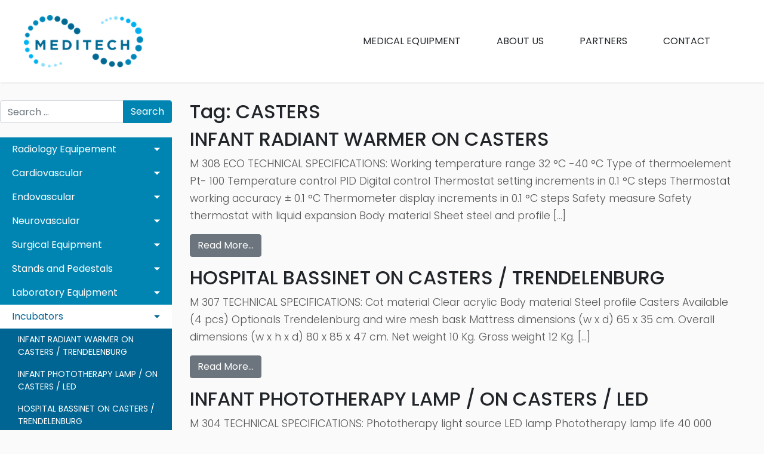

--- FILE ---
content_type: text/html; charset=UTF-8
request_url: https://www.meditech.ge/tag/casters/
body_size: 12762
content:
<!DOCTYPE html>
<html lang="en-US">
<head>
	<meta charset="UTF-8">
	<meta name="viewport" content="width=device-width, initial-scale=1, shrink-to-fit=no">
	<link rel="profile" href="http://gmpg.org/xfn/11">
	<title>CASTERS &#8211; Meditech</title>
<meta name='robots' content='max-image-preview:large'/>
<link rel="alternate" type="application/rss+xml" title="Meditech &raquo; Feed" href="https://www.meditech.ge/feed/"/>
<link rel="alternate" type="application/rss+xml" title="Meditech &raquo; Comments Feed" href="https://www.meditech.ge/comments/feed/"/>
<link rel="alternate" type="application/rss+xml" title="Meditech &raquo; CASTERS Tag Feed" href="https://www.meditech.ge/tag/casters/feed/"/>
<script type="text/javascript">//<![CDATA[
window._wpemojiSettings={"baseUrl":"https:\/\/s.w.org\/images\/core\/emoji\/15.0.3\/72x72\/","ext":".png","svgUrl":"https:\/\/s.w.org\/images\/core\/emoji\/15.0.3\/svg\/","svgExt":".svg","source":{"concatemoji":"https:\/\/www.meditech.ge\/wp-includes\/js\/wp-emoji-release.min.js?ver=5954463e3bbfbd4b7ecb3b13c51ec6f8"}};!function(i,n){var o,s,e;function c(e){try{var t={supportTests:e,timestamp:(new Date).valueOf()};sessionStorage.setItem(o,JSON.stringify(t))}catch(e){}}function p(e,t,n){e.clearRect(0,0,e.canvas.width,e.canvas.height),e.fillText(t,0,0);var t=new Uint32Array(e.getImageData(0,0,e.canvas.width,e.canvas.height).data),r=(e.clearRect(0,0,e.canvas.width,e.canvas.height),e.fillText(n,0,0),new Uint32Array(e.getImageData(0,0,e.canvas.width,e.canvas.height).data));return t.every(function(e,t){return e===r[t]})}function u(e,t,n){switch(t){case"flag":return n(e,"\ud83c\udff3\ufe0f\u200d\u26a7\ufe0f","\ud83c\udff3\ufe0f\u200b\u26a7\ufe0f")?!1:!n(e,"\ud83c\uddfa\ud83c\uddf3","\ud83c\uddfa\u200b\ud83c\uddf3")&&!n(e,"\ud83c\udff4\udb40\udc67\udb40\udc62\udb40\udc65\udb40\udc6e\udb40\udc67\udb40\udc7f","\ud83c\udff4\u200b\udb40\udc67\u200b\udb40\udc62\u200b\udb40\udc65\u200b\udb40\udc6e\u200b\udb40\udc67\u200b\udb40\udc7f");case"emoji":return!n(e,"\ud83d\udc26\u200d\u2b1b","\ud83d\udc26\u200b\u2b1b")}return!1}function f(e,t,n){var r="undefined"!=typeof WorkerGlobalScope&&self instanceof WorkerGlobalScope?new OffscreenCanvas(300,150):i.createElement("canvas"),a=r.getContext("2d",{willReadFrequently:!0}),o=(a.textBaseline="top",a.font="600 32px Arial",{});return e.forEach(function(e){o[e]=t(a,e,n)}),o}function t(e){var t=i.createElement("script");t.src=e,t.defer=!0,i.head.appendChild(t)}"undefined"!=typeof Promise&&(o="wpEmojiSettingsSupports",s=["flag","emoji"],n.supports={everything:!0,everythingExceptFlag:!0},e=new Promise(function(e){i.addEventListener("DOMContentLoaded",e,{once:!0})}),new Promise(function(t){var n=function(){try{var e=JSON.parse(sessionStorage.getItem(o));if("object"==typeof e&&"number"==typeof e.timestamp&&(new Date).valueOf()<e.timestamp+604800&&"object"==typeof e.supportTests)return e.supportTests}catch(e){}return null}();if(!n){if("undefined"!=typeof Worker&&"undefined"!=typeof OffscreenCanvas&&"undefined"!=typeof URL&&URL.createObjectURL&&"undefined"!=typeof Blob)try{var e="postMessage("+f.toString()+"("+[JSON.stringify(s),u.toString(),p.toString()].join(",")+"));",r=new Blob([e],{type:"text/javascript"}),a=new Worker(URL.createObjectURL(r),{name:"wpTestEmojiSupports"});return void(a.onmessage=function(e){c(n=e.data),a.terminate(),t(n)})}catch(e){}c(n=f(s,u,p))}t(n)}).then(function(e){for(var t in e)n.supports[t]=e[t],n.supports.everything=n.supports.everything&&n.supports[t],"flag"!==t&&(n.supports.everythingExceptFlag=n.supports.everythingExceptFlag&&n.supports[t]);n.supports.everythingExceptFlag=n.supports.everythingExceptFlag&&!n.supports.flag,n.DOMReady=!1,n.readyCallback=function(){n.DOMReady=!0}}).then(function(){return e}).then(function(){var e;n.supports.everything||(n.readyCallback(),(e=n.source||{}).concatemoji?t(e.concatemoji):e.wpemoji&&e.twemoji&&(t(e.twemoji),t(e.wpemoji)))}))}((window,document),window._wpemojiSettings);
//]]></script>
<style id='wp-emoji-styles-inline-css' type='text/css'>img.wp-smiley,img.emoji{display:inline!important;border:none!important;box-shadow:none!important;height:1em!important;width:1em!important;margin:0 .07em!important;vertical-align:-.1em!important;background:none!important;padding:0!important}</style>
<link rel='stylesheet' id='wp-block-library-css' href='https://www.meditech.ge/wp-includes/css/dist/block-library/style.min.css?ver=5954463e3bbfbd4b7ecb3b13c51ec6f8' type='text/css' media='all'/>
<style id='classic-theme-styles-inline-css' type='text/css'>.wp-block-button__link{color:#fff;background-color:#32373c;border-radius:9999px;box-shadow:none;text-decoration:none;padding:calc(.667em + 2px) calc(1.333em + 2px);font-size:1.125em}.wp-block-file__button{background:#32373c;color:#fff;text-decoration:none}</style>
<style id='global-styles-inline-css' type='text/css'>body{--wp--preset--color--black:#000;--wp--preset--color--cyan-bluish-gray:#abb8c3;--wp--preset--color--white:#fff;--wp--preset--color--pale-pink:#f78da7;--wp--preset--color--vivid-red:#cf2e2e;--wp--preset--color--luminous-vivid-orange:#ff6900;--wp--preset--color--luminous-vivid-amber:#fcb900;--wp--preset--color--light-green-cyan:#7bdcb5;--wp--preset--color--vivid-green-cyan:#00d084;--wp--preset--color--pale-cyan-blue:#8ed1fc;--wp--preset--color--vivid-cyan-blue:#0693e3;--wp--preset--color--vivid-purple:#9b51e0;--wp--preset--gradient--vivid-cyan-blue-to-vivid-purple:linear-gradient(135deg,rgba(6,147,227,1) 0%,#9b51e0 100%);--wp--preset--gradient--light-green-cyan-to-vivid-green-cyan:linear-gradient(135deg,#7adcb4 0%,#00d082 100%);--wp--preset--gradient--luminous-vivid-amber-to-luminous-vivid-orange:linear-gradient(135deg,rgba(252,185,0,1) 0%,rgba(255,105,0,1) 100%);--wp--preset--gradient--luminous-vivid-orange-to-vivid-red:linear-gradient(135deg,rgba(255,105,0,1) 0%,#cf2e2e 100%);--wp--preset--gradient--very-light-gray-to-cyan-bluish-gray:linear-gradient(135deg,#eee 0%,#a9b8c3 100%);--wp--preset--gradient--cool-to-warm-spectrum:linear-gradient(135deg,#4aeadc 0%,#9778d1 20%,#cf2aba 40%,#ee2c82 60%,#fb6962 80%,#fef84c 100%);--wp--preset--gradient--blush-light-purple:linear-gradient(135deg,#ffceec 0%,#9896f0 100%);--wp--preset--gradient--blush-bordeaux:linear-gradient(135deg,#fecda5 0%,#fe2d2d 50%,#6b003e 100%);--wp--preset--gradient--luminous-dusk:linear-gradient(135deg,#ffcb70 0%,#c751c0 50%,#4158d0 100%);--wp--preset--gradient--pale-ocean:linear-gradient(135deg,#fff5cb 0%,#b6e3d4 50%,#33a7b5 100%);--wp--preset--gradient--electric-grass:linear-gradient(135deg,#caf880 0%,#71ce7e 100%);--wp--preset--gradient--midnight:linear-gradient(135deg,#020381 0%,#2874fc 100%);--wp--preset--font-size--small:13px;--wp--preset--font-size--medium:20px;--wp--preset--font-size--large:36px;--wp--preset--font-size--x-large:42px;--wp--preset--spacing--20:.44rem;--wp--preset--spacing--30:.67rem;--wp--preset--spacing--40:1rem;--wp--preset--spacing--50:1.5rem;--wp--preset--spacing--60:2.25rem;--wp--preset--spacing--70:3.38rem;--wp--preset--spacing--80:5.06rem;--wp--preset--shadow--natural:6px 6px 9px rgba(0,0,0,.2);--wp--preset--shadow--deep:12px 12px 50px rgba(0,0,0,.4);--wp--preset--shadow--sharp:6px 6px 0 rgba(0,0,0,.2);--wp--preset--shadow--outlined:6px 6px 0 -3px rgba(255,255,255,1) , 6px 6px rgba(0,0,0,1);--wp--preset--shadow--crisp:6px 6px 0 rgba(0,0,0,1)}:where(.is-layout-flex){gap:.5em}:where(.is-layout-grid){gap:.5em}body .is-layout-flex{display:flex}body .is-layout-flex{flex-wrap:wrap;align-items:center}body .is-layout-flex>*{margin:0}body .is-layout-grid{display:grid}body .is-layout-grid>*{margin:0}:where(.wp-block-columns.is-layout-flex){gap:2em}:where(.wp-block-columns.is-layout-grid){gap:2em}:where(.wp-block-post-template.is-layout-flex){gap:1.25em}:where(.wp-block-post-template.is-layout-grid){gap:1.25em}.has-black-color{color:var(--wp--preset--color--black)!important}.has-cyan-bluish-gray-color{color:var(--wp--preset--color--cyan-bluish-gray)!important}.has-white-color{color:var(--wp--preset--color--white)!important}.has-pale-pink-color{color:var(--wp--preset--color--pale-pink)!important}.has-vivid-red-color{color:var(--wp--preset--color--vivid-red)!important}.has-luminous-vivid-orange-color{color:var(--wp--preset--color--luminous-vivid-orange)!important}.has-luminous-vivid-amber-color{color:var(--wp--preset--color--luminous-vivid-amber)!important}.has-light-green-cyan-color{color:var(--wp--preset--color--light-green-cyan)!important}.has-vivid-green-cyan-color{color:var(--wp--preset--color--vivid-green-cyan)!important}.has-pale-cyan-blue-color{color:var(--wp--preset--color--pale-cyan-blue)!important}.has-vivid-cyan-blue-color{color:var(--wp--preset--color--vivid-cyan-blue)!important}.has-vivid-purple-color{color:var(--wp--preset--color--vivid-purple)!important}.has-black-background-color{background-color:var(--wp--preset--color--black)!important}.has-cyan-bluish-gray-background-color{background-color:var(--wp--preset--color--cyan-bluish-gray)!important}.has-white-background-color{background-color:var(--wp--preset--color--white)!important}.has-pale-pink-background-color{background-color:var(--wp--preset--color--pale-pink)!important}.has-vivid-red-background-color{background-color:var(--wp--preset--color--vivid-red)!important}.has-luminous-vivid-orange-background-color{background-color:var(--wp--preset--color--luminous-vivid-orange)!important}.has-luminous-vivid-amber-background-color{background-color:var(--wp--preset--color--luminous-vivid-amber)!important}.has-light-green-cyan-background-color{background-color:var(--wp--preset--color--light-green-cyan)!important}.has-vivid-green-cyan-background-color{background-color:var(--wp--preset--color--vivid-green-cyan)!important}.has-pale-cyan-blue-background-color{background-color:var(--wp--preset--color--pale-cyan-blue)!important}.has-vivid-cyan-blue-background-color{background-color:var(--wp--preset--color--vivid-cyan-blue)!important}.has-vivid-purple-background-color{background-color:var(--wp--preset--color--vivid-purple)!important}.has-black-border-color{border-color:var(--wp--preset--color--black)!important}.has-cyan-bluish-gray-border-color{border-color:var(--wp--preset--color--cyan-bluish-gray)!important}.has-white-border-color{border-color:var(--wp--preset--color--white)!important}.has-pale-pink-border-color{border-color:var(--wp--preset--color--pale-pink)!important}.has-vivid-red-border-color{border-color:var(--wp--preset--color--vivid-red)!important}.has-luminous-vivid-orange-border-color{border-color:var(--wp--preset--color--luminous-vivid-orange)!important}.has-luminous-vivid-amber-border-color{border-color:var(--wp--preset--color--luminous-vivid-amber)!important}.has-light-green-cyan-border-color{border-color:var(--wp--preset--color--light-green-cyan)!important}.has-vivid-green-cyan-border-color{border-color:var(--wp--preset--color--vivid-green-cyan)!important}.has-pale-cyan-blue-border-color{border-color:var(--wp--preset--color--pale-cyan-blue)!important}.has-vivid-cyan-blue-border-color{border-color:var(--wp--preset--color--vivid-cyan-blue)!important}.has-vivid-purple-border-color{border-color:var(--wp--preset--color--vivid-purple)!important}.has-vivid-cyan-blue-to-vivid-purple-gradient-background{background:var(--wp--preset--gradient--vivid-cyan-blue-to-vivid-purple)!important}.has-light-green-cyan-to-vivid-green-cyan-gradient-background{background:var(--wp--preset--gradient--light-green-cyan-to-vivid-green-cyan)!important}.has-luminous-vivid-amber-to-luminous-vivid-orange-gradient-background{background:var(--wp--preset--gradient--luminous-vivid-amber-to-luminous-vivid-orange)!important}.has-luminous-vivid-orange-to-vivid-red-gradient-background{background:var(--wp--preset--gradient--luminous-vivid-orange-to-vivid-red)!important}.has-very-light-gray-to-cyan-bluish-gray-gradient-background{background:var(--wp--preset--gradient--very-light-gray-to-cyan-bluish-gray)!important}.has-cool-to-warm-spectrum-gradient-background{background:var(--wp--preset--gradient--cool-to-warm-spectrum)!important}.has-blush-light-purple-gradient-background{background:var(--wp--preset--gradient--blush-light-purple)!important}.has-blush-bordeaux-gradient-background{background:var(--wp--preset--gradient--blush-bordeaux)!important}.has-luminous-dusk-gradient-background{background:var(--wp--preset--gradient--luminous-dusk)!important}.has-pale-ocean-gradient-background{background:var(--wp--preset--gradient--pale-ocean)!important}.has-electric-grass-gradient-background{background:var(--wp--preset--gradient--electric-grass)!important}.has-midnight-gradient-background{background:var(--wp--preset--gradient--midnight)!important}.has-small-font-size{font-size:var(--wp--preset--font-size--small)!important}.has-medium-font-size{font-size:var(--wp--preset--font-size--medium)!important}.has-large-font-size{font-size:var(--wp--preset--font-size--large)!important}.has-x-large-font-size{font-size:var(--wp--preset--font-size--x-large)!important}.wp-block-navigation a:where(:not(.wp-element-button)){color:inherit}:where(.wp-block-post-template.is-layout-flex){gap:1.25em}:where(.wp-block-post-template.is-layout-grid){gap:1.25em}:where(.wp-block-columns.is-layout-flex){gap:2em}:where(.wp-block-columns.is-layout-grid){gap:2em}.wp-block-pullquote{font-size:1.5em;line-height:1.6}</style>
<link rel='stylesheet' id='responsive-lightbox-tosrus-css' href='https://www.meditech.ge/wp-content/plugins/responsive-lightbox/assets/tosrus/jquery.tosrus.min.css?ver=2.4.7' type='text/css' media='all'/>
<link rel='stylesheet' id='understrap-styles-css' href='https://www.meditech.ge/wp-content/themes/meditech/css/theme.min.css?ver=1.4.1.1585786286' type='text/css' media='all'/>
<!--n2css--><script type="text/javascript" src="https://www.meditech.ge/wp-includes/js/jquery/jquery.min.js?ver=3.7.1" id="jquery-core-js"></script>
<script type="text/javascript" src="https://www.meditech.ge/wp-includes/js/jquery/jquery-migrate.min.js?ver=3.4.1" id="jquery-migrate-js"></script>
<script type="text/javascript" src="https://www.meditech.ge/wp-content/plugins/responsive-lightbox/assets/tosrus/jquery.tosrus.min.js?ver=2.4.7" id="responsive-lightbox-tosrus-js"></script>
<script type="text/javascript" src="https://www.meditech.ge/wp-includes/js/underscore.min.js?ver=1.13.4" id="underscore-js"></script>
<script type="text/javascript" src="https://www.meditech.ge/wp-content/plugins/responsive-lightbox/assets/infinitescroll/infinite-scroll.pkgd.min.js?ver=5954463e3bbfbd4b7ecb3b13c51ec6f8" id="responsive-lightbox-infinite-scroll-js"></script>
<script type="text/javascript" id="responsive-lightbox-js-before">//<![CDATA[
var rlArgs={"script":"tosrus","selector":"lightbox","customEvents":"","activeGalleries":true,"effect":"slide","infinite":true,"keys":true,"autoplay":true,"pauseOnHover":false,"timeout":4000,"pagination":true,"paginationType":"thumbnails","closeOnClick":true,"woocommerce_gallery":false,"ajaxurl":"https:\/\/www.meditech.ge\/wp-admin\/admin-ajax.php","nonce":"abd4522846","preview":false,"postId":227,"scriptExtension":false};
//]]></script>
<script type="text/javascript" src="https://www.meditech.ge/wp-content/plugins/responsive-lightbox/js/front.js?ver=2.4.7" id="responsive-lightbox-js"></script>
<link rel="https://api.w.org/" href="https://www.meditech.ge/wp-json/"/><link rel="alternate" type="application/json" href="https://www.meditech.ge/wp-json/wp/v2/tags/83"/><link rel="EditURI" type="application/rsd+xml" title="RSD" href="https://www.meditech.ge/xmlrpc.php?rsd"/>


		<!-- GA Google Analytics @ https://m0n.co/ga -->
		<script async src="https://www.googletagmanager.com/gtag/js?id=UA-156435593-1"></script>
		<script>window.dataLayer=window.dataLayer||[];function gtag(){dataLayer.push(arguments);}gtag('js',new Date());gtag('config','UA-156435593-1');</script>

			<script>(function(){window.onpageshow=function(event){if(typeof window.wpforms!=='undefined'&&event.persisted){window.location.reload();}};}());</script>
		<meta name="mobile-web-app-capable" content="yes">
<meta name="apple-mobile-web-app-capable" content="yes">
<meta name="apple-mobile-web-app-title" content="Meditech - Fast Developing Company on the Healthcare Market">
<link rel="icon" href="https://www.meditech.ge/wp-content/uploads/2019/11/xfavicon-150x150.png.pagespeed.ic.ntT6H5h2oH.webp" sizes="32x32"/>
<link rel="icon" href="https://www.meditech.ge/wp-content/uploads/2019/11/xfavicon-300x300.png.pagespeed.ic.7vpmybL2-H.webp" sizes="192x192"/>
<link rel="apple-touch-icon" href="https://www.meditech.ge/wp-content/uploads/2019/11/xfavicon-300x300.png.pagespeed.ic.7vpmybL2-H.webp"/>
<meta name="msapplication-TileImage" content="https://www.meditech.ge/wp-content/uploads/2019/11/favicon-300x300.png"/>
</head>

<body class="archive tag-casters tag-83 wp-custom-logo wp-embed-responsive hfeed">
<div class="site" id="page">

	<!-- ******************* The Navbar Area ******************* -->
	<div id="wrapper-navbar" itemscope itemtype="http://schema.org/WebSite">

		<a class="skip-link sr-only sr-only-focusable" href="#content">Skip to content</a>

		<nav class="navbar navbar-expand-md">

		
					<a href="https://www.meditech.ge/" class="navbar-brand custom-logo-link" rel="home"><img width="250" height="110" src="https://www.meditech.ge/wp-content/uploads/2019/11/logo.png" class="img-fluid" alt="Meditech" decoding="async"/></a><!-- end custom logo -->

				<button class="navbar-toggler" type="button" data-toggle="collapse" data-target="#navbarNavDropdown" aria-controls="navbarNavDropdown" aria-expanded="false" aria-label="Toggle navigation">
					<span class="navbar-toggler-icon fa fa-bars fa-2x"></span>
				</button>

				<div id="navbarNavDropdown" class="collapse navbar-collapse"><ul id="main-menu" class="navbar-nav ml-auto"><li itemscope="itemscope" itemtype="https://www.schema.org/SiteNavigationElement" id="menu-item-31" class="menu-item menu-item-type-post_type menu-item-object-page menu-item-home menu-item-31 nav-item"><a title="Medical Equipment" href="https://www.meditech.ge/" class="nav-link">Medical Equipment</a></li>
<li itemscope="itemscope" itemtype="https://www.schema.org/SiteNavigationElement" id="menu-item-32" class="menu-item menu-item-type-post_type menu-item-object-page menu-item-32 nav-item"><a title="About Us" href="https://www.meditech.ge/about-us/" class="nav-link">About Us</a></li>
<li itemscope="itemscope" itemtype="https://www.schema.org/SiteNavigationElement" id="menu-item-34" class="menu-item menu-item-type-post_type menu-item-object-page menu-item-34 nav-item"><a title="Partners" href="https://www.meditech.ge/partners/" class="nav-link">Partners</a></li>
<li itemscope="itemscope" itemtype="https://www.schema.org/SiteNavigationElement" id="menu-item-33" class="menu-item menu-item-type-post_type menu-item-object-page menu-item-33 nav-item"><a title="Contact" href="https://www.meditech.ge/contact/" class="nav-link">Contact</a></li>
</ul></div>			
		</nav><!-- .site-navigation -->

	</div><!-- #wrapper-navbar end -->

<div class="wrapper" id="archive-wrapper">

	<div class="container-fluid" id="content" tabindex="-1">

		<div class="row">

			<!-- Do the left sidebar check -->
			
	
	<div class="col-lg-3 col-md-5 col-sm-12 widget-area" id="left-sidebar" role="complementary">
<aside id="search-2" class="widget widget_search">
<form method="get" id="searchform" action="https://www.meditech.ge/" role="search">
	<label class="sr-only" for="s">Search</label>
	<div class="input-group">
		<input class="field form-control" id="s" name="s" type="text" placeholder="Search &hellip;" value="">
		<span class="input-group-append">
			<input class="submit btn btn-primary" id="searchsubmit" name="submit" type="submit" value="Search">
		</span>
	</div>
</form>
</aside>

<br>

<!-- #sidebar -->
<nav id="sidebar">
	<ul class="list-unstyled components">

		
			<li class="">
				<a href="#item-radiology-equipement" data-toggle="collapse" aria-expanded="false" class="dropdown-toggle">Radiology Equipement</a>

				<ul class="collapse  list-unstyled" id="item-radiology-equipement">

					
								<a href="#item-ct-scanners" data-toggle="collapse" aria-expanded="false" class="dropdown-toggle">CT Scanners</a>

								<ul class="collapse  list-unstyled" id="item-ct-scanners">

									
								</ul>

							
								<a href="#item-cath-angio-labs" data-toggle="collapse" aria-expanded="false" class="dropdown-toggle">Cath / Angio Labs</a>

								<ul class="collapse  list-unstyled" id="item-cath-angio-labs">

									
								</ul>

							
								<a href="#item-x-ray-equipement" data-toggle="collapse" aria-expanded="false" class="dropdown-toggle">X-Ray Equipement</a>

								<ul class="collapse  list-unstyled" id="item-x-ray-equipement">

									
								</ul>

							
								<a href="#item-x-ray-protective-clothing" data-toggle="collapse" aria-expanded="false" class="dropdown-toggle">X-Ray Protective Clothing</a>

								<ul class="collapse  list-unstyled" id="item-x-ray-protective-clothing">

									
											<li class="">
												<a href="https://www.meditech.ge/front-and-back-protected-model-lead-apron/">
													FRONT AND BACK PROTECTED MODEL LEAD APRON												</a>
											</li>

										
											<li class="">
												<a href="https://www.meditech.ge/skirt-vest-coat-model-lead-apron/">
													SKIRT VEST COAT MODEL LEAD APRON												</a>
											</li>

										
											<li class="">
												<a href="https://www.meditech.ge/lead-aprons-for-dentist-and-radiation-protector/">
													LEAD APRONS FOR DENTIST AND RADIATION PROTECTOR												</a>
											</li>

										
											<li class="">
												<a href="https://www.meditech.ge/thyroid-protectors/">
													THYROID PROTECTORS												</a>
											</li>

										
											<li class="">
												<a href="https://www.meditech.ge/lead-apron-hangers/">
													LEAD APRON HANGERS												</a>
											</li>

										
											<li class="">
												<a href="https://www.meditech.ge/gonad-protectors/">
													GONAD PROTECTORS												</a>
											</li>

										
											<li class="">
												<a href="https://www.meditech.ge/protector-model-lead-apron-for-patient/">
													PROTECTOR MODEL LEAD APRON FOR PATIENT												</a>
											</li>

										
											<li class="">
												<a href="https://www.meditech.ge/lead-apron-for-children/">
													LEAD APRON FOR CHILDREN												</a>
											</li>

										
								</ul>

							
								<a href="#item-mobile-c-arms" data-toggle="collapse" aria-expanded="false" class="dropdown-toggle">Mobile C-Arms</a>

								<ul class="collapse  list-unstyled" id="item-mobile-c-arms">

									
								</ul>

							
								<a href="#item-ultrasound-machines" data-toggle="collapse" aria-expanded="false" class="dropdown-toggle">Ultrasound Machines</a>

								<ul class="collapse  list-unstyled" id="item-ultrasound-machines">

									
											<li class="">
												<a href="https://www.meditech.ge/alpinion/">
													Alpinion												</a>
											</li>

										
											<li class="">
												<a href="https://www.meditech.ge/refurbished/">
													Refurbished												</a>
											</li>

										
								</ul>

											</ul>
			</li>

		
			<li class="">
				<a href="#item-cardiovascular" data-toggle="collapse" aria-expanded="false" class="dropdown-toggle">Cardiovascular</a>

				<ul class="collapse  list-unstyled" id="item-cardiovascular">

					
								<a href="#item-coronary-stent-system" data-toggle="collapse" aria-expanded="false" class="dropdown-toggle">Coronary stent system</a>

								<ul class="collapse  list-unstyled" id="item-coronary-stent-system">

									
								</ul>

							
								<a href="#item-ballon-catheters" data-toggle="collapse" aria-expanded="false" class="dropdown-toggle">Ballon catheters</a>

								<ul class="collapse  list-unstyled" id="item-ballon-catheters">

									
								</ul>

							
								<a href="#item-tanscatheter-aortic-valve-systems" data-toggle="collapse" aria-expanded="false" class="dropdown-toggle">Tanscatheter aortic valve systems</a>

								<ul class="collapse  list-unstyled" id="item-tanscatheter-aortic-valve-systems">

									
								</ul>

											</ul>
			</li>

		
			<li class="">
				<a href="#item-endovascular" data-toggle="collapse" aria-expanded="false" class="dropdown-toggle">Endovascular</a>

				<ul class="collapse  list-unstyled" id="item-endovascular">

					
								<a href="#item-taa-stemt-graft-system" data-toggle="collapse" aria-expanded="false" class="dropdown-toggle">TAA stemt graft system</a>

								<ul class="collapse  list-unstyled" id="item-taa-stemt-graft-system">

									
								</ul>

							
								<a href="#item-aaa-stent-graft-system" data-toggle="collapse" aria-expanded="false" class="dropdown-toggle">AAA stent graft system</a>

								<ul class="collapse  list-unstyled" id="item-aaa-stent-graft-system">

									
								</ul>

							
								<a href="#item-peripheral-products" data-toggle="collapse" aria-expanded="false" class="dropdown-toggle">Peripheral products</a>

								<ul class="collapse  list-unstyled" id="item-peripheral-products">

									
								</ul>

							
								<a href="#item-stent-graft-in-surgical-operation" data-toggle="collapse" aria-expanded="false" class="dropdown-toggle">Stent graft in surgical operation</a>

								<ul class="collapse  list-unstyled" id="item-stent-graft-in-surgical-operation">

									
								</ul>

							
								<a href="#item-accessories" data-toggle="collapse" aria-expanded="false" class="dropdown-toggle">Accessories</a>

								<ul class="collapse  list-unstyled" id="item-accessories">

									
								</ul>

											</ul>
			</li>

		
			<li class="">
				<a href="#item-neurovascular" data-toggle="collapse" aria-expanded="false" class="dropdown-toggle">Neurovascular</a>

				<ul class="collapse  list-unstyled" id="item-neurovascular">

					
								<a href="#item-intracranial-stent-systems" data-toggle="collapse" aria-expanded="false" class="dropdown-toggle">Intracranial stent systems</a>

								<ul class="collapse  list-unstyled" id="item-intracranial-stent-systems">

									
								</ul>

							
								<a href="#item-intracranial-stent-graft-system" data-toggle="collapse" aria-expanded="false" class="dropdown-toggle">Intracranial stent graft system</a>

								<ul class="collapse  list-unstyled" id="item-intracranial-stent-graft-system">

									
								</ul>

							
								<a href="#item-vascular-reconstruction-device" data-toggle="collapse" aria-expanded="false" class="dropdown-toggle">Vascular reconstruction device</a>

								<ul class="collapse  list-unstyled" id="item-vascular-reconstruction-device">

									
								</ul>

											</ul>
			</li>

		
			<li class="">
				<a href="#item-surgical-equipment" data-toggle="collapse" aria-expanded="false" class="dropdown-toggle">Surgical Equipment</a>

				<ul class="collapse  list-unstyled" id="item-surgical-equipment">

					
								<a href="#item-operating-lighting" data-toggle="collapse" aria-expanded="false" class="dropdown-toggle">Operating Lighting</a>

								<ul class="collapse  list-unstyled" id="item-operating-lighting">

									
											<li class="">
												<a href="https://www.meditech.ge/general-operating-lighting/">
													General Operating Lighting												</a>
											</li>

										
								</ul>

							
								<a href="#item-operating-tables" data-toggle="collapse" aria-expanded="false" class="dropdown-toggle">Operating Tables</a>

								<ul class="collapse  list-unstyled" id="item-operating-tables">

									
											<li class="">
												<a href="https://www.meditech.ge/general-operating-tables/">
													General Operating Tables												</a>
											</li>

										
								</ul>

							
								<a href="#item-sterilizing-container-systems" data-toggle="collapse" aria-expanded="false" class="dropdown-toggle">Sterilizing Container Systems</a>

								<ul class="collapse  list-unstyled" id="item-sterilizing-container-systems">

									
											<li class="">
												<a href="https://www.meditech.ge/general-sterilizing-container-systems/">
													General Sterilizing Container Systems												</a>
											</li>

										
								</ul>

							
								<a href="#item-surgical-instruments" data-toggle="collapse" aria-expanded="false" class="dropdown-toggle">Surgical Instruments</a>

								<ul class="collapse  list-unstyled" id="item-surgical-instruments">

									
											<li class="">
												<a href="https://www.meditech.ge/surgical-scissors/">
													Surgical Scissors												</a>
											</li>

										
											<li class="">
												<a href="https://www.meditech.ge/forceps/">
													Forceps												</a>
											</li>

										
											<li class="">
												<a href="https://www.meditech.ge/retractor/">
													Retractor												</a>
											</li>

										
											<li class="">
												<a href="https://www.meditech.ge/needle-holders/">
													Needle Holders												</a>
											</li>

										
											<li class="">
												<a href="https://www.meditech.ge/microsurgical-instruments/">
													Microsurgical Instruments												</a>
											</li>

										
											<li class="">
												<a href="https://www.meditech.ge/neurosurgery/">
													Neurosurgery												</a>
											</li>

										
											<li class="">
												<a href="https://www.meditech.ge/ent-instruments/">
													ENT Instruments												</a>
											</li>

										
											<li class="">
												<a href="https://www.meditech.ge/cardiovascular-surgery/">
													Cardiovascular surgery												</a>
											</li>

										
											<li class="">
												<a href="https://www.meditech.ge/stomach-intestines-rectum/">
													Stomach, Intestines, Rectum												</a>
											</li>

										
											<li class="">
												<a href="https://www.meditech.ge/gynecology-obstetrics/">
													Gynecology, Obstetrics												</a>
											</li>

										
											<li class="">
												<a href="https://www.meditech.ge/urology/">
													Urology												</a>
											</li>

										
											<li class="">
												<a href="https://www.meditech.ge/bone-surgery/">
													Bone Surgery												</a>
											</li>

										
											<li class="">
												<a href="https://www.meditech.ge/plaster-and-dressing-instruments/">
													Plaster and Dressing Instruments												</a>
											</li>

										
								</ul>

							
							<li class="">
								<a href="https://www.meditech.ge/mini-bone/">
									Mini Bone								</a>
							</li>

						
							<li class="">
								<a href="https://www.meditech.ge/shaver-system/">
									Shaver System								</a>
							</li>

						
							<li class="">
								<a href="https://www.meditech.ge/karinca-208/">
									KARINCA 208								</a>
							</li>

						
							<li class="">
								<a href="https://www.meditech.ge/battery-electro-surgical-motor-praxis-3b/">
									Battery + Electro Surgical Motor Praxis 3B								</a>
							</li>

						
							<li class="">
								<a href="https://www.meditech.ge/praxis-3/">
									Praxis 3								</a>
							</li>

						
							<li class="">
								<a href="https://www.meditech.ge/battery-electro-surgical-motor-praxis-2/">
									Battery + Electro Surgical Motor Praxis 2								</a>
							</li>

						
							<li class="">
								<a href="https://www.meditech.ge/hsm-micro-system/">
									HSM Micro System								</a>
							</li>

						
							<li class="">
								<a href="https://www.meditech.ge/dermatome-skin-graft-mesher-bes-battery-electro-surgical-motor-systems/">
									DERMATOME & Skin Graft Mesher BES Battery + Electro Surgical Motor Systems								</a>
							</li>

						
							<li class="">
								<a href="https://www.meditech.ge/mini-compact-pneumatic-surgical-motor/">
									MINI COMPACT Pneumatic Surgical Motor								</a>
							</li>

						
							<li class="">
								<a href="https://www.meditech.ge/nap-neuro-air-power-surgical-motor/">
									NAP Neuro Air Power Surgical Motor								</a>
							</li>

						
							<li class="">
								<a href="https://www.meditech.ge/standard-macro-electro-transmission-cable-pneumatic-surgical-motor/">
									STANDARD MACRO Electro (Transmission Cable) / Pneumatic Surgical Motor								</a>
							</li>

						
							<li class="">
								<a href="https://www.meditech.ge/eps-electro-pneumatic-surgical-motor/">
									EPS Electro Pneumatic Surgical Motor								</a>
							</li>

						
							<li class="">
								<a href="https://www.meditech.ge/mobil-stator-electro-surgical-motor/">
									MOBIL STATOR Electro Surgical Motor								</a>
							</li>

						
							<li class="">
								<a href="https://www.meditech.ge/cutting-electrosurgical-unit-bipolar-coagulation-radio-frequency/">
									CUTTING ELECTROSURGICAL UNIT / BIPOLAR COAGULATION / RADIO FREQUENCY								</a>
							</li>

						
							<li class="">
								<a href="https://www.meditech.ge/cutting-electrosurgical-unit-coagulation/">
									CUTTING ELECTROSURGICAL UNIT / COAGULATION								</a>
							</li>

						
							<li class="">
								<a href="https://www.meditech.ge/cutting-electrosurgical-unit-bipolar-coagulation-radio-frequency-2/">
									CUTTING ELECTROSURGICAL UNIT / BIPOLAR COAGULATION / RADIO FREQUENCY								</a>
							</li>

						
							<li class="">
								<a href="https://www.meditech.ge/cutting-electrosurgical-unit-coagulation-radio-frequency/">
									CUTTING ELECTROSURGICAL UNIT / COAGULATION / RADIO FREQUENCY								</a>
							</li>

										</ul>
			</li>

		
			<li class="">
				<a href="#item-stands-and-pedestals" data-toggle="collapse" aria-expanded="false" class="dropdown-toggle">Stands and Pedestals</a>

				<ul class="collapse  list-unstyled" id="item-stands-and-pedestals">

					
							<li class="">
								<a href="https://www.meditech.ge/lark-a8-pv1-ceiling-pendants-for-icu-ot/">
									Lark A8-PV1 - Ceiling Pendants for ICU / OT								</a>
							</li>

						
							<li class="">
								<a href="https://www.meditech.ge/lark-a8-sv1-ceiling-pendants-for-icu-ot/">
									Lark A8-SV1 – Ceiling Pendants for ICU / OT								</a>
							</li>

						
							<li class="">
								<a href="https://www.meditech.ge/dolphin-a8-ph1-ceiling-pendants-for-icu-ot/">
									Dolphin A8-PH1 – Ceiling Pendants for ICU / OT								</a>
							</li>

						
							<li class="">
								<a href="https://www.meditech.ge/dolphin-a8-sh1-ceiling-pendants-for-icu-ot/">
									Dolphin A8-SH1 – Ceiling Pendants for ICU / OT								</a>
							</li>

						
							<li class="">
								<a href="https://www.meditech.ge/rhino-a8-pv2-ceiling-pendants-for-icu-ot/">
									Rhino A8-PV2 – Ceiling Pendants for ICU / OT								</a>
							</li>

						
							<li class="">
								<a href="https://www.meditech.ge/rhino-a8-sv2-ceiling-pendants-for-icu-ot/">
									Rhino A8-SV2 – Ceiling Pendants for ICU / OT								</a>
							</li>

						
							<li class="">
								<a href="https://www.meditech.ge/rhino-a8-se4-double-arm-ceiling-pendants-for-icu-ot/">
									Rhino A8-SE4 (Double Arm) – Ceiling Pendants for ICU / OT								</a>
							</li>

						
							<li class="">
								<a href="https://www.meditech.ge/rhino-a8-se4-single-arm-ceiling-pendants-for-icu-ot/">
									Rhino A8-SE4 (Single Arm) – Ceiling Pendants for ICU / OT								</a>
							</li>

						
							<li class="">
								<a href="https://www.meditech.ge/dolphin-a8-2-sv1sh1-ceiling-pendants-for-icu-ot/">
									Dolphin A8-2-SV1SH1 – Ceiling Pendants for ICU / OT								</a>
							</li>

										</ul>
			</li>

		
			<li class="">
				<a href="#item-laboratory-equipment" data-toggle="collapse" aria-expanded="false" class="dropdown-toggle">Laboratory Equipment</a>

				<ul class="collapse  list-unstyled" id="item-laboratory-equipment">

					
							<li class="">
								<a href="https://www.meditech.ge/m-420-bp-bacteriological-laboratory-incubator-bench-top-anodized-aluminum/">
									M 420 BP BACTERIOLOGICAL LABORATORY INCUBATOR / BENCH-TOP / ANODIZED ALUMINUM								</a>
							</li>

						
							<li class="">
								<a href="https://www.meditech.ge/m-5040-bp-ss-forced-convection-laboratory-incubator-bacteriological-bench-top-stainless-steel/">
									M 5040 BP SS FORCED CONVECTION LABORATORY INCUBATOR / BACTERIOLOGICAL / BENCH-TOP / STAINLESS STEEL								</a>
							</li>

						
							<li class="">
								<a href="https://www.meditech.ge/m-7040-r-forced-convection-laboratory-incubator-bacteriological-bench-top-refrigerated/">
									M 7040 R FORCED CONVECTION LABORATORY INCUBATOR / BACTERIOLOGICAL / BENCH-TOP / REFRIGERATED								</a>
							</li>

						
							<li class="">
								<a href="https://www.meditech.ge/m-6040-p-laboratory-drying-oven-bench-top-anodized-aluminum/">
									M 6040 P LABORATORY DRYING OVEN / BENCH-TOP / ANODIZED ALUMINUM								</a>
							</li>

						
							<li class="">
								<a href="https://www.meditech.ge/m-5040-p-laboratory-drying-oven-bench-top-anodized-aluminum/">
									M 5040 P LABORATORY DRYING OVEN / BENCH-TOP / ANODIZED ALUMINUM								</a>
							</li>

						
							<li class="">
								<a href="https://www.meditech.ge/m-450-p-laboratory-centrifuge-bench-top-fixed-angle/">
									M 450 P LABORATORY CENTRIFUGE / BENCH-TOP / FIXED-ANGLE								</a>
							</li>

						
							<li class="">
								<a href="https://www.meditech.ge/m-420-p-laboratory-sterilizer-hot-air-bench-top-aluminum/">
									M 420 P LABORATORY STERILIZER / HOT AIR / BENCH-TOP / ALUMINUM								</a>
							</li>

						
							<li class="">
								<a href="https://www.meditech.ge/m-415-e-m-815-e-laboratory-centrifuge-bench-top-compact-fixed-angle/">
									M 415 E, M 815 E LABORATORY CENTRIFUGE / BENCH-TOP / COMPACT / FIXED-ANGLE								</a>
							</li>

						
							<li class="">
								<a href="https://www.meditech.ge/m-48-k-bacteriology-water-bath-thermostatic-bench-top/">
									M 48 K BACTERIOLOGY WATER BATH / THERMOSTATIC / BENCH-TOP								</a>
							</li>

						
							<li class="">
								<a href="https://www.meditech.ge/m-96-kp-bacteriology-water-bath-thermostatic-bench-top/">
									M 96 KP BACTERIOLOGY WATER BATH / THERMOSTATIC / BENCH-TOP								</a>
							</li>

						
							<li class="">
								<a href="https://www.meditech.ge/m-2535-thermostatic-water-bath-bench-top/">
									M 2535 THERMOSTATIC WATER BATH / BENCH-TOP								</a>
							</li>

						
							<li class="">
								<a href="https://www.meditech.ge/m-2536-thermostatic-water-bath-bench-top/">
									M 2536 THERMOSTATIC WATER BATH / BENCH-TOP								</a>
							</li>

						
							<li class="">
								<a href="https://www.meditech.ge/em-1202-laboratory-fume-hood-floor-standing-stainless-steel/">
									EM 1202 LABORATORY FUME HOOD / FLOOR-STANDING / STAINLESS STEEL								</a>
							</li>

						
							<li class="">
								<a href="https://www.meditech.ge/m-8-laboratory-water-still-automatic/">
									M 8 LABORATORY WATER STILL / AUTOMATIC								</a>
							</li>

						
							<li class="">
								<a href="https://www.meditech.ge/m-4-laboratory-water-still-automatic/">
									M 4 LABORATORY WATER STILL / AUTOMATIC								</a>
							</li>

						
							<li class="">
								<a href="https://www.meditech.ge/m-221-magnetic-stirrer-laboratory-bench-top-analog/">
									M 221 MAGNETIC STIRRER / LABORATORY / BENCH-TOP / ANALOG								</a>
							</li>

						
							<li class="">
								<a href="https://www.meditech.ge/m-16-vortex-shaker-laboratory-bench-top-compact/">
									M 16 VORTEX SHAKER / LABORATORY / BENCH-TOP / COMPACT								</a>
							</li>

						
							<li class="">
								<a href="https://www.meditech.ge/m-1815-heating-furnace-laboratory-muffle-bench-top/">
									M 1815 HEATING FURNACE / LABORATORY / MUFFLE / BENCH-TOP								</a>
							</li>

						
							<li class="">
								<a href="https://www.meditech.ge/m-3025-p-laboratory-sterilizer-hot-air-bench-top-aluminum/">
									M 3025 P LABORATORY STERILIZER / HOT AIR / BENCH-TOP / ALUMINUM								</a>
							</li>

										</ul>
			</li>

		
			<li class="active">
				<a href="#item-incubators" data-toggle="collapse" aria-expanded="false" class="dropdown-toggle">Incubators</a>

				<ul class="collapse show list-unstyled" id="item-incubators">

					
							<li class="">
								<a href="https://www.meditech.ge/infant-radiant-warmer-on-casters-trendelenburg/">
									INFANT RADIANT WARMER ON CASTERS / TRENDELENBURG								</a>
							</li>

						
							<li class="">
								<a href="https://www.meditech.ge/infant-phototherapy-lamp-on-casters-led/">
									INFANT PHOTOTHERAPY LAMP / ON CASTERS / LED								</a>
							</li>

						
							<li class="">
								<a href="https://www.meditech.ge/hospital-bassinet-on-casters-trendelenburg/">
									HOSPITAL BASSINET ON CASTERS / TRENDELENBURG								</a>
							</li>

						
							<li class="active">
								<a href="https://www.meditech.ge/infant-radiant-warmer-on-casters/">
									INFANT RADIANT WARMER ON CASTERS								</a>
							</li>

						
							<li class="">
								<a href="https://www.meditech.ge/yxk-2000g/">
									YXK-2000G								</a>
							</li>

						
							<li class="">
								<a href="https://www.meditech.ge/yxk-2000ga/">
									YXK-2000GA								</a>
							</li>

						
							<li class="">
								<a href="https://www.meditech.ge/yxk-5gb/">
									YXK-5GB								</a>
							</li>

						
							<li class="">
								<a href="https://www.meditech.ge/yxk-6g/">
									YXK-6G								</a>
							</li>

						
							<li class="">
								<a href="https://www.meditech.ge/warming-blanket-temperature-control-carbon-fiber-programmable/">
									WARMING BLANKET / TEMPERATURE-CONTROL / CARBON FIBER / PROGRAMMABLE								</a>
							</li>

										</ul>
			</li>

		
			<li class="">
				<a href="#item-medical-refrigerators" data-toggle="collapse" aria-expanded="false" class="dropdown-toggle">Medical Refrigerators</a>

				<ul class="collapse  list-unstyled" id="item-medical-refrigerators">

					
							<li class="">
								<a href="https://www.meditech.ge/rda-80/">
									RDA 80								</a>
							</li>

						
							<li class="">
								<a href="https://www.meditech.ge/rda-200-b/">
									RDA 200 B								</a>
							</li>

						
							<li class="">
								<a href="https://www.meditech.ge/rda-200/">
									RDA 200								</a>
							</li>

						
							<li class="">
								<a href="https://www.meditech.ge/rda-400-b/">
									RDA 400 B								</a>
							</li>

						
							<li class="">
								<a href="https://www.meditech.ge/rda-400/">
									RDA 400								</a>
							</li>

						
							<li class="">
								<a href="https://www.meditech.ge/rdd100-rdd200/">
									RDD100 RDD200								</a>
							</li>

						
							<li class="">
								<a href="https://www.meditech.ge/rdj-40/">
									RDJ 40								</a>
							</li>

						
							<li class="">
								<a href="https://www.meditech.ge/rdt-6-plasma-thawer/">
									RDT 6 Plasma Thawer								</a>
							</li>

						
							<li class="">
								<a href="https://www.meditech.ge/rdy-35/">
									RDY 35								</a>
							</li>

						
							<li class="">
								<a href="https://www.meditech.ge/rdy-45/">
									RDY 45								</a>
							</li>

										</ul>
			</li>

		
			<li class="">
				<a href="#item-patient-monitors" data-toggle="collapse" aria-expanded="false" class="dropdown-toggle">Patient Monitors</a>

				<ul class="collapse  list-unstyled" id="item-patient-monitors">

					
							<li class="">
								<a href="https://www.meditech.ge/cms5100-patient-monitor/">
									CMS5100 Patient Monitor								</a>
							</li>

						
							<li class="">
								<a href="https://www.meditech.ge/cms6000-patient-monitor/">
									CMS6000 Patient Monitor								</a>
							</li>

						
							<li class="">
								<a href="https://www.meditech.ge/cms5000-patient-monitor/">
									CMS5000 Patient Monitor								</a>
							</li>

						
							<li class="">
								<a href="https://www.meditech.ge/cms6800-patient-monitor/">
									CMS6800 Patient Monitor								</a>
							</li>

						
							<li class="">
								<a href="https://www.meditech.ge/co2-m01-respiratory-gas-co2-monitor-module/">
									CO2-M01 Respiratory Gas CO2 Monitor Module								</a>
							</li>

						
							<li class="">
								<a href="https://www.meditech.ge/rs01-sleep-apnea-screen-meter/">
									RS01 Sleep apnea screen meter								</a>
							</li>

						
							<li class="">
								<a href="https://www.meditech.ge/cm400-pc-monitoring-module/">
									CM400 PC Monitoring Module								</a>
							</li>

						
							<li class="">
								<a href="https://www.meditech.ge/hms9800-multi-parameter-vital-signs-monitor/">
									HMS9800 Multi-parameter Vital Signs Monitor								</a>
							</li>

						
							<li class="">
								<a href="https://www.meditech.ge/cms9000-patient-monitor/">
									CMS9000 Patient Monitor								</a>
							</li>

						
							<li class="">
								<a href="https://www.meditech.ge/pm50-patient-monitor/">
									PM50 Patient Monitor								</a>
							</li>

						
							<li class="">
								<a href="https://www.meditech.ge/hms6500-multi-parameter-vital-signs-monitor/">
									HMS6500 Multi-parameter Vital Signs Monitor								</a>
							</li>

						
							<li class="">
								<a href="https://www.meditech.ge/cms7000plus-patient-monitor/">
									CMS7000PLUS Patient Monitor								</a>
							</li>

						
							<li class="">
								<a href="https://www.meditech.ge/cms5000c-patient-monitor/">
									CMS5000C Patient Monitor								</a>
							</li>

						
							<li class="">
								<a href="https://www.meditech.ge/cms6500-patient-monitor/">
									CMS6500 Patient Monitor								</a>
							</li>

						
							<li class="">
								<a href="https://www.meditech.ge/pm60a-patient-monitor/">
									PM60A Patient Monitor								</a>
							</li>

						
							<li class="">
								<a href="https://www.meditech.ge/cms06c-patient-monitor/">
									CMS06C Patient Monitor								</a>
							</li>

						
							<li class="">
								<a href="https://www.meditech.ge/cms8000-patient-monitor/">
									CMS8000 Patient Monitor								</a>
							</li>

										</ul>
			</li>

		
			<li class="">
				<a href="#item-medical-furniture" data-toggle="collapse" aria-expanded="false" class="dropdown-toggle">Medical Furniture</a>

				<ul class="collapse  list-unstyled" id="item-medical-furniture">

					
							<li class="">
								<a href="https://www.meditech.ge/icu-bed/">
									ICU BED								</a>
							</li>

						
							<li class="">
								<a href="https://www.meditech.ge/ad-1355-hospital-bed-with-3-motor/">
									AD-1355 HOSPITAL BED WITH 3 MOTOR								</a>
							</li>

						
							<li class="">
								<a href="https://www.meditech.ge/ad-1347-habitat-patient-bed-with-three-motor/">
									AD-1347 HABITAT PATIENT BED WITH THREE MOTOR								</a>
							</li>

						
							<li class="">
								<a href="https://www.meditech.ge/ad-1220-hospital-bed-with-two-motor/">
									AD-1220 HOSPITAL BED WITH TWO MOTOR								</a>
							</li>

						
							<li class="">
								<a href="https://www.meditech.ge/ad-1384-hospital-bed-with-3-electrical-motor/">
									AD-1384 HOSPITAL BED WITH 3 ELECTRICAL MOTOR								</a>
							</li>

						
							<li class="">
								<a href="https://www.meditech.ge/ad-209-p-single-door-stainless-steel-instrument-and-medicine-cabinet/">
									AD-209/P SINGLE DOOR STAINLESS STEEL INSTRUMENT AND MEDICINE CABINET								</a>
							</li>

						
							<li class="">
								<a href="https://www.meditech.ge/ad-213-p-medicine-cabinet/">
									AD-213/P MEDICINE CABINET								</a>
							</li>

						
							<li class="">
								<a href="https://www.meditech.ge/ad-840-10-pack-table/">
									AD-840/10 PACK TABLE								</a>
							</li>

						
							<li class="">
								<a href="https://www.meditech.ge/ad-827-10-instrument-trolley-with-drawer/">
									AD-827/10 INSTRUMENT TROLLEY WITH DRAWER								</a>
							</li>

						
							<li class="">
								<a href="https://www.meditech.ge/ad-220-c-mayo-table-manually-height-adjustable/">
									AD-220/C MAYO TABLE-MANUALLY HEIGHT ADJUSTABLE								</a>
							</li>

						
							<li class="">
								<a href="https://www.meditech.ge/ad-215-c-instrument-table-with-port/">
									AD-215/C INSTRUMENT TABLE WITH PORT								</a>
							</li>

						
							<li class="">
								<a href="https://www.meditech.ge/ad-219-b-medicine-and-sdressing-trolley/">
									AD-219/B MEDICINE AND SDRESSING TROLLEY								</a>
							</li>

						
							<li class="">
								<a href="https://www.meditech.ge/ad-163-pc-dressing-trolley-with-waste-basket/">
									AD-163/PC DRESSING TROLLEY WITH WASTE BASKET								</a>
							</li>

						
							<li class="">
								<a href="https://www.meditech.ge/ad-205-f1-examination-couch-foldable/">
									AD-205/F1 EXAMINATION COUCH-FOLDABLE								</a>
							</li>

						
							<li class="">
								<a href="https://www.meditech.ge/ad-205-a-examination-couch-with-drawer-and-cabinet/">
									AD-205/A EXAMINATION COUCH WITH DRAWER AND CABINET								</a>
							</li>

						
							<li class="">
								<a href="https://www.meditech.ge/ad-335-tilt-table/">
									AD-335 TILT TABLE								</a>
							</li>

						
							<li class="">
								<a href="https://www.meditech.ge/ad-227-h-e-r-strecther/">
									AD-227/H E.R. STRECTHER								</a>
							</li>

						
							<li class="">
								<a href="https://www.meditech.ge/ad-227-g2-strecher-height-adjustable-cross-braking-castors/">
									AD-227/G2 STRECHER HEIGHT ADJUSTABLE CROSS BRAKING CASTORS								</a>
							</li>

						
							<li class="">
								<a href="https://www.meditech.ge/ad-170-uk-overbed-table/">
									AD-170/UK OVERBED TABLE								</a>
							</li>

						
							<li class="">
								<a href="https://www.meditech.ge/ad-259-f-bedside-cabinet-wooden/">
									AD-259/F BEDSIDE CABINET - WOODEN								</a>
							</li>

						
							<li class="">
								<a href="https://www.meditech.ge/ad-275-ve-mattress/">
									AD-275/VE MATTRESS								</a>
							</li>

						
							<li class="">
								<a href="https://www.meditech.ge/ad-1480-pediatric-hospital-bed-with-four-motor/">
									AD-1480 Pediatric Hospital Bed WITH FOUR MOTOR								</a>
							</li>

						
							<li class="">
								<a href="https://www.meditech.ge/ad-252-kt-baby-code/">
									AD-252/KT BABY CODE								</a>
							</li>

										</ul>
			</li>

		
			<li class="">
				<a href="#item-sterilization" data-toggle="collapse" aria-expanded="false" class="dropdown-toggle">Sterilization</a>

				<ul class="collapse  list-unstyled" id="item-sterilization">

					
							<li class="">
								<a href="https://www.meditech.ge/model-str-75-non-vacuum/">
									Model STR-75 Non Vacuum								</a>
							</li>

						
							<li class="">
								<a href="https://www.meditech.ge/model-str-5510-d/">
									Model STR 5510 D								</a>
							</li>

						
							<li class="">
								<a href="https://www.meditech.ge/model-str-5512-d/">
									Model STR 5512 D								</a>
							</li>

						
							<li class="">
								<a href="https://www.meditech.ge/model-str-6610d/">
									Model STR 6610D								</a>
							</li>

						
							<li class="">
								<a href="https://www.meditech.ge/model-str-7717-d/">
									Model STR 7717 D								</a>
							</li>

						
							<li class="">
								<a href="https://www.meditech.ge/tsp-80/">
									TSP 80								</a>
							</li>

						
							<li class="">
								<a href="https://www.meditech.ge/pharmaceutical-industrial-type-steam-sterilizers/">
									PHARMACEUTICAL INDUSTRIAL TYPE STEAM STERILIZERS								</a>
							</li>

						
							<li class="">
								<a href="https://www.meditech.ge/model-goldberg-120s/">
									Model GoldBerg 120S								</a>
							</li>

						
							<li class="">
								<a href="https://www.meditech.ge/model-goldberg-250d/">
									Model GoldBerg 250D								</a>
							</li>

						
							<li class="">
								<a href="https://www.meditech.ge/loading-trolley-unloading-for-sterilization-chambers-with-tray/">
									LOADING TROLLEY / UNLOADING / FOR STERILIZATION CHAMBERS / WITH TRAY								</a>
							</li>

						
							<li class="">
								<a href="https://www.meditech.ge/model-teksteril-tsy-150/">
									Model Teksteril TSY 150								</a>
							</li>

						
							<li class="">
								<a href="https://www.meditech.ge/model-teksteril-tsy-225/">
									Model Teksteril TSY 225								</a>
							</li>

						
							<li class="">
								<a href="https://www.meditech.ge/model-goldberg-gy-150/">
									Model GOLDBERG GY 150								</a>
							</li>

						
							<li class="">
								<a href="https://www.meditech.ge/model-goldberg-gy-225/">
									Model GOLDBERG GY 225								</a>
							</li>

						
							<li class="">
								<a href="https://www.meditech.ge/m-6040-p-ss-medical-sterilizer-hot-air-bench-top-stainless-steel/">
									M 6040 P SS MEDICAL STERILIZER / HOT AIR / BENCH-TOP / STAINLESS STEEL								</a>
							</li>

						
							<li class="">
								<a href="https://www.meditech.ge/m-5040-p-ss-medical-sterilizer-hot-air-bench-top-stainless-steel/">
									M 5040 P SS MEDICAL STERILIZER / HOT AIR / BENCH-TOP / STAINLESS STEEL								</a>
							</li>

						
							<li class="">
								<a href="https://www.meditech.ge/sm-23-b-medical-autoclave-laboratory-dry-heat-bench-top/">
									SM 23 B MEDICAL AUTOCLAVE / LABORATORY / DRY HEAT / BENCH-TOP								</a>
							</li>

										</ul>
			</li>

		
			<li class="">
				<a href="#item-anaesthesia-and-ventilation" data-toggle="collapse" aria-expanded="false" class="dropdown-toggle">Anaesthesia and Ventilation</a>

				<ul class="collapse  list-unstyled" id="item-anaesthesia-and-ventilation">

					
							<li class="">
								<a href="https://www.meditech.ge/prisma30st-lwenstein-medical/">
									Prisma30ST Lwenstein Medical								</a>
							</li>

						
							<li class="">
								<a href="https://www.meditech.ge/lwenstein-medical-prisma-vent30-c/">
									Lwenstein Medical - Prisma VENT30-C								</a>
							</li>

						
							<li class="">
								<a href="https://www.meditech.ge/lwenstein-medical-prisma-vent50-c/">
									Lwenstein Medical - Prisma VENT50-C								</a>
							</li>

						
							<li class="">
								<a href="https://www.meditech.ge/lwenstein-medical-ventilogic-ls/">
									Lwenstein Medical - VENTIlogic LS								</a>
							</li>

						
							<li class="">
								<a href="https://www.meditech.ge/lwenstein-medical-prisma-vent-aqua/">
									Lwenstein Medical - Prisma VENT AQUA								</a>
							</li>

						
							<li class="">
								<a href="https://www.meditech.ge/lwenstein-medical-allegra-m30/">
									Lwenstein Medical - Allegra M30								</a>
							</li>

						
							<li class="">
								<a href="https://www.meditech.ge/cara-mask/">
									CARA mask								</a>
							</li>

						
							<li class="">
								<a href="https://www.meditech.ge/joyceclinic-ff/">
									JOYCEclinic FF								</a>
							</li>

						
							<li class="">
								<a href="https://www.meditech.ge/joyceone/">
									JOYCEone								</a>
							</li>

						
							<li class="">
								<a href="https://www.meditech.ge/joyce-silkgel/">
									JOYCE SilkGel								</a>
							</li>

										</ul>
			</li>

		
			<li class="">
				<a href="#item-emergency-vehicles" data-toggle="collapse" aria-expanded="false" class="dropdown-toggle">Emergency Vehicles</a>

				<ul class="collapse  list-unstyled" id="item-emergency-vehicles">

					
							<li class="">
								<a href="https://www.meditech.ge/4x4-offroad-ambulance/">
									4X4 OFFROAD AMBULANCE								</a>
							</li>

						
							<li class="">
								<a href="https://www.meditech.ge/deluxe-ambulance/">
									DELUXE AMBULANCE								</a>
							</li>

						
							<li class="">
								<a href="https://www.meditech.ge/obese-ambulance/">
									OBESE AMBULANCE								</a>
							</li>

						
							<li class="">
								<a href="https://www.meditech.ge/tracked-ambulance/">
									TRACKED AMBULANCE								</a>
							</li>

						
							<li class="">
								<a href="https://www.meditech.ge/main-stretcher/">
									Main Stretcher								</a>
							</li>

						
							<li class="">
								<a href="https://www.meditech.ge/head-immobilizer/">
									Head Immobilizer								</a>
							</li>

						
							<li class="">
								<a href="https://www.meditech.ge/combination-chair-stretcher-1/">
									Combination Chair Stretcher								</a>
							</li>

						
							<li class="">
								<a href="https://www.meditech.ge/obese-stretcher/">
									Obese Stretcher								</a>
							</li>

						
							<li class="">
								<a href="https://www.meditech.ge/crawler-chair-stretcher/">
									Crawler Chair Stretcher								</a>
							</li>

						
							<li class="">
								<a href="https://www.meditech.ge/stretcher-platform/">
									Stretcher Platform								</a>
							</li>

										</ul>
			</li>

		
	</ul>
</nav><!-- #sidebar -->

</div><!-- #left-sidebar -->

<div class="col-lg-9 col-md-7 col-sm-12 widget-area content-area" id="primary">

			<main class="site-main" id="main">

				
					<header class="page-header">
						<h1 class="page-title">Tag: <span>CASTERS</span></h1>					</header><!-- .page-header -->

										
						
<article class="post-227 post type-post status-publish format-standard hentry category-incubators tag-casters tag-warmer tag-radiant tag-infant" id="post-227">

	<header class="entry-header">

		<h2 class="entry-title"><a href="https://www.meditech.ge/infant-radiant-warmer-on-casters/" rel="bookmark">INFANT RADIANT WARMER ON CASTERS</a></h2>
	</header><!-- .entry-header -->

	
	<div class="entry-content">

		<p>M 308 ECO TECHNICAL SPECIFICATIONS: Working temperature range 32 °C -40 °C Type of thermoelement Pt- 100 Temperature control PID Digital control Thermostat setting increments in 0.1 °C steps Thermostat working accuracy ± 0.1 °C Thermometer display increments in 0.1 °C steps Safety measure Safety thermostat with liquid expansion Body material Sheet steel and profile [&#8230;]</p>
<p><a class="btn btn-secondary understrap-read-more-link" href="https://www.meditech.ge/infant-radiant-warmer-on-casters/">Read More&#8230;</a></p>

		
	</div><!-- .entry-content -->

	<footer class="entry-footer">

		
	</footer><!-- .entry-footer -->

</article><!-- #post-## -->

					
						
<article class="post-224 post type-post status-publish format-standard hentry category-incubators tag-bassinet tag-hospital tag-trendelenburg tag-casters" id="post-224">

	<header class="entry-header">

		<h2 class="entry-title"><a href="https://www.meditech.ge/hospital-bassinet-on-casters-trendelenburg/" rel="bookmark">HOSPITAL BASSINET ON CASTERS / TRENDELENBURG</a></h2>
	</header><!-- .entry-header -->

	
	<div class="entry-content">

		<p>M 307 TECHNICAL SPECIFICATIONS: Cot material Clear acrylic Body material Steel profile Casters Available (4 pcs) Optionals Trendelenburg and wire mesh bask Mattress dimensions (w x d) 65 x 35 cm. Overall dimensions (w x h x d) 80 x 85 x 47 cm. Net weight 10 Kg. Gross weight 12 Kg. [&#8230;]</p>
<p><a class="btn btn-secondary understrap-read-more-link" href="https://www.meditech.ge/hospital-bassinet-on-casters-trendelenburg/">Read More&#8230;</a></p>

		
	</div><!-- .entry-content -->

	<footer class="entry-footer">

		
	</footer><!-- .entry-footer -->

</article><!-- #post-## -->

					
						
<article class="post-221 post type-post status-publish format-standard hentry category-incubators tag-led tag-lamp tag-phototherapy tag-casters tag-infant" id="post-221">

	<header class="entry-header">

		<h2 class="entry-title"><a href="https://www.meditech.ge/infant-phototherapy-lamp-on-casters-led/" rel="bookmark">INFANT PHOTOTHERAPY LAMP / ON CASTERS / LED</a></h2>
	</header><!-- .entry-header -->

	
	<div class="entry-content">

		<p>M 304 TECHNICAL SPECIFICATIONS: Phototherapy light source LED lamp Phototherapy lamp life 40 000 hours Timer Digital electronic Alarm at the end of selected period Available (audible) Total operating counter Available Total operating range 0-99999 hours Power ratrng of day light lamp 4W Power rating 15W Fuse 0.3 Amp Main body material Sheet Steel finished [&#8230;]</p>
<p><a class="btn btn-secondary understrap-read-more-link" href="https://www.meditech.ge/infant-phototherapy-lamp-on-casters-led/">Read More&#8230;</a></p>

		
	</div><!-- .entry-content -->

	<footer class="entry-footer">

		
	</footer><!-- .entry-footer -->

</article><!-- #post-## -->

					
						
<article class="post-218 post type-post status-publish format-standard hentry category-incubators tag-trendelenburg tag-casters tag-warmer tag-radiant tag-infant" id="post-218">

	<header class="entry-header">

		<h2 class="entry-title"><a href="https://www.meditech.ge/infant-radiant-warmer-on-casters-trendelenburg/" rel="bookmark">INFANT RADIANT WARMER ON CASTERS / TRENDELENBURG</a></h2>
	</header><!-- .entry-header -->

	
	<div class="entry-content">

		<p>M 308 Options: on casters, Trendelenburg TECHNICAL SPECIFICATIONS: Temperature working range 32 ░C Ц 40 ░C Control Panel 7Ф coloured TFT touch display Avialable language selection Turkish, English, French, Arabic, Russian Modes of operation According to ambient or infant temperature Type of thermoelement Pt Ц 100 Audible alarm situations -Infant Temp. Low &#8211; Infant Temp. [&#8230;]</p>
<p><a class="btn btn-secondary understrap-read-more-link" href="https://www.meditech.ge/infant-radiant-warmer-on-casters-trendelenburg/">Read More&#8230;</a></p>

		
	</div><!-- .entry-content -->

	<footer class="entry-footer">

		
	</footer><!-- .entry-footer -->

</article><!-- #post-## -->

					
				
			</main><!-- #main -->

			<!-- The pagination component -->
			
			<!-- Do the right sidebar check -->
			
</div><!-- #closing the primary container from /global-templates/left-sidebar-check.php -->



		</div> <!-- .row -->

	</div><!-- #content -->

	</div><!-- #archive-wrapper -->




<div class="wrapper footer" id="wrapper-footer">

	<div class="container">

		<div class="row">

			<div class="col-md-12">

				<footer class="site-footer" id="colophon">

					<div class="row">
						<div class="col-lg-5 col-xs-12 about-company">
							<h2>MEDITECH</h2>
							<p class="pr-5 text-white-50">
								LLC. MEDITECH is an independent company providing
								a well-balanced portfolio of innovative
								and market-oriented products.
							</p>
						</div>
						<div class="col-lg-3 col-xs-12 links">
							<h4 class="mt-lg-0 mt-sm-3">Links</h4>
							<div class="menu-menu_footer-container"><ul id="footer-menu" class="p-0"><li itemscope="itemscope" itemtype="https://www.schema.org/SiteNavigationElement" id="menu-item-156" class="menu-item menu-item-type-post_type menu-item-object-page menu-item-156 nav-item"><a title="Partners" href="https://www.meditech.ge/partners/" class="nav-link">Partners</a></li>
<li itemscope="itemscope" itemtype="https://www.schema.org/SiteNavigationElement" id="menu-item-155" class="menu-item menu-item-type-post_type menu-item-object-page menu-item-155 nav-item"><a title="Contact" href="https://www.meditech.ge/contact/" class="nav-link">Contact</a></li>
<li itemscope="itemscope" itemtype="https://www.schema.org/SiteNavigationElement" id="menu-item-154" class="menu-item menu-item-type-post_type menu-item-object-page menu-item-154 nav-item"><a title="About Us" href="https://www.meditech.ge/about-us/" class="nav-link">About Us</a></li>
</ul></div>						</div>
						<div class="col-lg-4 col-xs-12 location">
							<h4 class="mt-lg-0 mt-sm-4">Location</h4>
							<p>Georgia, Tbilisi, 34-36 Irakli Abashidze Street</p>
							<p class="mb-0"><i class="fa fa-phone mr-3"></i><a href="tel:+995511113343">(+995) 511 11 33 43</a></p>
							<p><i class="fa fa-envelope-o mr-3"></i><a href="mailto:info@meditech.ge">info@meditech.ge</a></p>
						</div>
					</div>
					<div class="row mt-5">
						<div class="col copyright">
							<p><small class="text-white-50">© 2026. All Rights Reserved.</small></p>
						</div>
					</div>

				</footer><!-- #colophon -->

			</div><!--col end -->

		</div><!-- row end -->

	</div><!-- container end -->

</div><!-- wrapper end -->

</div><!-- #page we need this extra closing tag here -->

<script type="text/javascript" src="https://www.meditech.ge/wp-content/themes/meditech/js/theme.min.js?ver=1.4.1.1585786286" id="understrap-scripts-js"></script>

</body>

</html>

